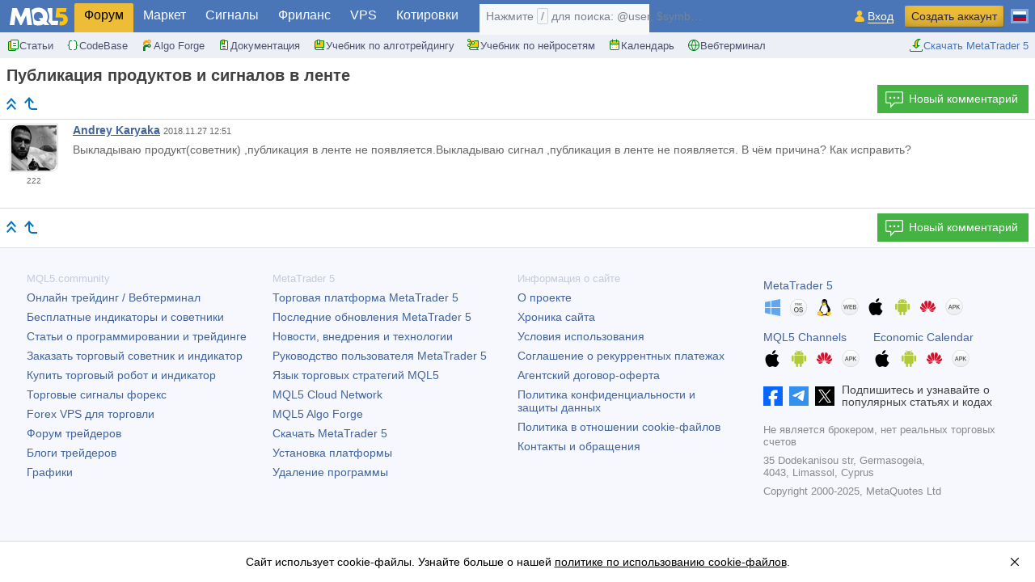

--- FILE ---
content_type: text/html; charset=utf-8
request_url: https://www.mql5.com/ru/forum/292360
body_size: 15736
content:

<!DOCTYPE html>
<html lang="ru">
<head>
  <meta name="viewport" content="width=device-width, initial-scale=1.0, minimum-scale=1.0">
  <meta http-equiv="X-UA-Compatible" content="IE=edge">
  <meta http-equiv="Content-Type" content="text/html; charset=utf-8">
  <meta http-equiv="x-dns-prefetch-control" content="on">

  <meta name="description" content="Выкладываю продукт(советник) ,публикация в ленте не появляется.Выкладываю сигнал ,публикация в ленте не появляется. В чём причина? Как исправить">
  <meta property="og:url" content="https://www.mql5.com/ru/forum/292360">
  <meta property="og:title" content="Публикация продуктов и сигналов в ленте">
  <meta property="og:description" content="Выкладываю продукт(советник) ,публикация в ленте не появляется.Выкладываю сигнал ,публикация в ленте не появляется. В чём причина? Как исправить...">
      <meta property="og:image" content="https://www.mql5.com/ru/forum/images/og/fb/292360">
      <meta property="og:image:secure_url" content="https://www.mql5.com/ru/forum/images/og/fb/292360">
            <meta property="og:image:type" content="image/jpeg">
  <meta property="og:image:width" content="1200">
  <meta property="og:image:height" content="630">
  <meta property="og:type" content="website">
  <meta name="twitter:card" content="summary_large_image">
  <meta name="twitter:site" content="@mql5com">
  <meta name="twitter:image" content="https://www.mql5.com/ru/forum/images/og/fb/292360">
  <meta name="theme-color" content="#4a76b8">
  <meta name="format-detection" content="telephone=no">
  <meta name="msapplication-config" content="none">
  <meta name="referrer" content="no-referrer-when-downgrade">
  <meta property="qc:admins" content="36367170677651456375">
  <meta property="wb:webmaster" content="073d7690269bcd81">
  <link rel="shortcut icon" href="https://c.mql5.com/i/favicon4.ico">
  <link rel="dns-prefetch" href="https://c.mql5.com">
  <link href="https://c.mql5.com/styles/core.fad34c848ba7d98f6c8f9fdc9c13736a.css" type="text/css" rel="stylesheet" media="all">
  <link href="https://c.mql5.com/styles/all.f5bbcd38b25f2cfbf68249d7ffdbfaba.css" type="text/css" rel="stylesheet" media="all">
  <link href="https://c.mql5.com/styles/forum.80db3c57e1f86c1c351c788ca16de70f.css" type="text/css" rel="stylesheet" media="all">
  <link href="/ru/forum/rss" rel="alternate" type="application/rss+xml" title="Форум по трейдингу, автоматическим торговым системам и тестированию торговых стратегий для MetaTrader 5">
  <link href="/ru/forum/general/rss" rel="alternate" type="application/rss+xml" title="Общее обсуждение - Форум по трейдингу, автоматическим торговым системам и тестированию торговых стратегий для MetaTrader 5">
  <link rel="canonical" href="https://www.mql5.com/ru/forum/292360">
  <title>Публикация продуктов и сигналов в ленте - Общее обсуждение - Форум алго-трейдеров MQL5</title>



<script type="text/javascript">
  !function(){window.mqGlobal={};var t=!1,n=!1,e=[],o=[],i=[];function d(t){var n;for(n=0;n<t.length;n+=1)t[n]()}function c(){t||(t=!0,d(e),d(o),o=[],e=[])}function a(){c(),n||(n=!0,d(i),i=[])}if(mqGlobal.AddOnReady=function(n,i){t?n(document):i?e.push(n):o.push(n)},mqGlobal.AddOnLoad=function(t){n?t(document):i.push(t)},mqGlobal.AddOnActiveWindowChange=function(t){this._onvisibility||(this._onvisibility=[]),this._onvisibility[this._onvisibility.length]=t},document.addEventListener)document.addEventListener("DOMContentLoaded",c,!1),window.addEventListener("load",a,!1);else if(document.attachEvent&&(document.attachEvent("onreadystatechange",(function(){switch(document.readyState){case"interactive":c();break;case"complete":a()}})),window.attachEvent("onload",a),document.documentElement.doScroll&&window==window.top)){!function n(){if(!t&&document.body)try{document.documentElement.doScroll("left"),c()}catch(t){setTimeout(n,0)}}()}}();
  mqGlobal.CookieDomain = ".mql5.com";
  mqGlobal.Language = 'ru';
  mqGlobal.IsMobile = false;
  mqGlobal.ClearRteStorage = function (e) { if (window.GStorage || (window.GStorage = globalStorage()), window.GStorage.supported) try { var o = e; window.GStorage.getItem("rte_autosave_uid", function (e, t) { t == o && (window.GStorage.removeItem("rte_autosave_text"), window.GStorage.removeItem("rte_autosave_date"), window.GStorage.removeItem("rte_autosave_uid")) }) } catch (e) { } };
</script>
  

    <script src="https://c.mql5.com/js/all.794f844db8fe2cee0ccf9b292ed898e1.js" type="text/javascript" defer="defer"></script>
  <script src="https://c.mql5.com/js/vendor.b809b348045a1ca28cda0f89d01711db.js" type="text/javascript" defer="defer"></script>


</head>

<body id="cover" class="cover">


  <nav class="head">
    <a href="https://www.mql5.com/ru" class="head__logo" title="MQL5 - Язык торговых стратегий для клиентского терминала MetaTrader 5"></a>
      <div class="head__content">
        <div class="main-menu" id="mainmenu">
          
                    <ul class="main-menu__top-level" id="menuTopLevel">
                    <li class="main-menu__selected"><a href="/ru/forum" data-fz-event="MQL5+Menu+Forum">Форум</a></li>
                    <li><a href="/ru/market" data-fz-event="MQL5+Menu+Market">Маркет</a></li>
                    <li><a href="/ru/signals" data-fz-event="MQL5+Menu+Signals">Сигналы</a></li>
                    <li><a href="/ru/job" data-fz-event="MQL5+Menu+Job">Фриланс</a></li>
                    <li><a href="/ru/vps" data-fz-event="MQL5+Menu+VPS">VPS</a></li>
                    <li><a href="/ru/quotes/overview" data-fz-event="MQL5+Menu+Overview">Котировки</a></li>
                  </ul><ul class="main-menu__second-level" id="menuSecondLevel">
                    <li><a href="/ru/articles" data-fz-event="MQL5+Menu+Articles"><img src="https://c.mql5.com/i/menu/icon-articles4.svg" alt="" width="16" height="16"/>Статьи</a></li>
                    <li><a href="/ru/code" data-fz-event="MQL5+Menu+CodeBase"><img src="https://c.mql5.com/i/menu/icon-code4.svg" alt="" width="16" height="16"/>CodeBase</a></li>
                    <li><a href="https://forge.mql5.io/?lang=ru-RU" target="_blank" rel="noopener" data-fz-event="MQL5+Menu+AlgoForge"><img src="https://c.mql5.com/i/menu/icon-algoforge4.svg" alt="" width="16" height="16"/>Algo Forge</a></li>
                    <li><a href="/ru/docs" data-fz-event="MQL5+Menu+Docs"><img src="https://c.mql5.com/i/menu/icon-docs4.svg" alt="" width="16" height="16"/>Документация</a></li>
                    <li><a href="/ru/book" data-fz-event="MQL5+Menu+Book"><img src="https://c.mql5.com/i/menu/icon-book4.svg" alt="" width="16" height="16"/>Учебник по алготрейдингу</a></li>
                    <li><a href="/ru/neurobook" data-fz-event="MQL5+Menu+Neurobook"><img src="https://c.mql5.com/i/menu/icon-neurobook4.svg" alt="" width="16" height="16"/>Учебник по нейросетям</a></li>
                    <li><a href="/ru/economic-calendar" data-fz-event="MQL5+Menu+Economic+Calendar"><img src="https://c.mql5.com/i/menu/icon-economic-calendar4.svg" alt="" width="16" height="16"/>Календарь</a></li>
                    <li><a href="https://web.metatrader.app/terminal?mode=demo&lang=ru" target="_blank" rel="nofollow noopener" data-fz-event="MQL5+Menu+Trading"><img src="https://c.mql5.com/i/menu/icon-trading4.svg" alt="" width="16" height="16"/>Вебтерминал</a></li>
                    <li class="main-menu__mobile"><a href="/ru/about">О проекте</a></li>
                    <li class="main-menu__second-tools"><a rel="noopener" href="https://download.mql5.com/cdn/web/metaquotes.ltd/mt5/MetaTrader5.pkg.zip?utm_source=www.mql5.com&utm_campaign=download" title="Загрузите последнюю версию торговой платформы бесплатно" class="button-mt" data-vars-fz="MetaTrader+5+Desktop+Download+Submenu"><img width="18" height="18" src="https://c.mql5.com/i/sidebar/download.svg" alt="" loading="lazy">Скачать MetaTrader 5</a></li>
                    </ul>
        </div>
          <div class="main-menu__active">
            <a id="mainMenuSelected" href="#">
              <span class="main-menu__primary">Форум</span><span class="main-menu__secondary">Разделы</span>
            </a>
          </div>
<form action="https://www.mql5.com/ru/search" onsubmit="return false;" autocomplete="off" id="headerSearchForm" class="header-search" method="post">
<button type="button" id="headerSearchButton" title="Поиск" class="header-search__button"></button><div class="header-search__input"><input name="keyword" type="text" enterkeyhint="search" title="Введите текст для поиска" placeholder="Поиск" id="headerSearchKeyword"/><label for="headerSearchKeyword" class="header-search__placeholder">Нажмите <span>/</span> для поиска: @user, $symbol, ...</label><button id="headerSearchSubmit" class="header-search__submit"></button></div><button type="button" id="headerSearchClean" title="Закрыть" class="header-search__clean"></button></form>        <input class="blurHandler" id="mainMenuBlurHandler" type="checkbox">
      </div>
      <div class="head__toolbar" id="headerToolbar">
          <div class="container loginRegister">
            <nav>
              <ul id="loginRegisterButtons"><li><a class="login" title="Авторизуйтесь. Поддерживается OpenID-авторизация" href="https://www.mql5.com/ru/auth_login" rel="nofollow" data-fz-event="MQL5+Menu+Siginin">Вход</a></li><li><a class="registration ru" title="Зарегистрируйтесь" href="https://www.mql5.com/ru/auth_register" rel="nofollow" data-fz-event="MQL5+Menu+Register" onclick="window.fpush('MQL5+Button+Click');">Создать аккаунт</a></li></ul>
            </nav>
          </div>
        <div class="toggle-button" id="sidebarToggleButton">
          <i></i>
        </div>

        <div class="group-menu" id="groupMenu">


          <div class="container lang-menu-container">
            <div id="langMenuContainer" class="lang-menu">
              <input class="blurHandler" id="langmenuBlurHandler" type="checkbox">
              <nav>
                <ul class="lang-menu__list" id="langmenu">
                  <li class="lang-menu__list-item"><a href="/en/forum" aria-label="English (English)"><i class="icons-languages icons-languages_en"></i><span>English</span></a></li>
<li class="lang-menu__list-item lang-menu__list-item_selected"><a href="/ru/forum" aria-label="Русский (Russian)"><i class="icons-languages icons-languages_ru"></i><span>Русский</span></a></li>
<li class="lang-menu__list-item"><a href="/zh/forum" aria-label="中文 (Chinese)"><i class="icons-languages icons-languages_zh"></i><span>中文</span></a></li>
<li class="lang-menu__list-item"><a href="/es/forum" aria-label="Español (Spanish)"><i class="icons-languages icons-languages_es"></i><span>Español</span></a></li>
<li class="lang-menu__list-item"><a href="/pt/forum" aria-label="Português (Portuguese)"><i class="icons-languages icons-languages_pt"></i><span>Português</span></a></li>
<li class="lang-menu__list-item"><a href="/ja/forum" aria-label="日本語 (Japanese)"><i class="icons-languages icons-languages_ja"></i><span>日本語</span></a></li>
<li class="lang-menu__list-item"><a href="/de/forum" aria-label="Deutsch (German)"><i class="icons-languages icons-languages_de"></i><span>Deutsch</span></a></li>
<li class="lang-menu__list-item"><a href="/ko/forum" aria-label="한국어 (Korean)"><i class="icons-languages icons-languages_ko"></i><span>한국어</span></a></li>
<li class="lang-menu__list-item"><a href="/fr/forum" aria-label="Français (French)"><i class="icons-languages icons-languages_fr"></i><span>Français</span></a></li>
<li class="lang-menu__list-item"><a href="/it/forum" aria-label="Italiano (Italian)"><i class="icons-languages icons-languages_it"></i><span>Italiano</span></a></li>
<li class="lang-menu__list-item"><a href="/tr/forum" aria-label="Türkçe (Turkish)"><i class="icons-languages icons-languages_tr"></i><span>Türkçe</span></a></li>

                </ul>
              </nav>
            </div>
          </div>
        </div>
      </div>
  </nav>


  <article class="articles-content splashed">
    


<div class="top-band__topic">
  <h1 class="path title-min" id="forumTitle">Публикация продуктов и сигналов в ленте</h1>
  <div style="clear: both;"></div>

  <div class="forum-topic__block-controls">
    <nav class="left-part">
      <div class="shortlinks">
        <a href="/ru/forum" class="forum-root" title="На главную страницу"></a><a href="/ru/forum/general" class="forum-category" title="Категория: Общее обсуждение"></a>
      </div>

      <div class="paginatorEx">
      </div>

    </nav>

      <div class="ui topic__buttons-area">
          <a class="button button_green button_with-icon" href="javascript:void(false);" onclick="if(window.registerLoginPopup){ window.registerLoginPopup.show(); }">
            <i class="icons-buttons icons-buttons_new-comment"></i>Новый комментарий
          </a>
      </div>
  </div>
</div>

<div class="topic" id="forumTopicComments">

      <div class="comment-box comments forum-topic__comments">
          <aside class="comment-side user">
<div class="frame"><div class="bg"><img src="https://c.mql5.com/avatar/2023/11/65687094-1391.png" srcset="https://c.mql5.com/avatar/2023/11/65687094-1391_big.png 2x" alt="Andrey Karyaka" title="Andrey Karyaka" data-user-login="andpyha" loading="lazy" width="60" height="60"></div></div><span title="Рейтинг">222</span>
          </aside>
        <div class="text">
          <header>
            <span id="author_info_topic292360"
                  style="font-weight: bold;">
              <span>
                <a class="author" itemprop="url"  href="/ru/users/andpyha">Andrey Karyaka</a>
              </span>
            </span>

            <span
              class="comment__date"
              id="date_292360"
              data-date-create="2018.11.27 12:51"
              data-date-modify=""
              title="Создано">
              <time datetime="2018-11-27T12:51Z" itemprop="datePublished" content="2018-11-27T12:51Z">2018.11.27 12:51</time>
            </span>



              &nbsp;
          </header>

            <div
              class="content"
              id="contenttopic292360">
              Выкладываю продукт(советник) ,публикация в ленте не появляется.Выкладываю сигнал ,публикация в ленте не появляется. В чём причина? Как исправить?&nbsp;
            </div>

          <div class="options">
            

          </div>
        </div>

      </div>

  <div class="forum-topic__comments">
    


  
<div class="comments" id="comments">
</div>

  </div>

  <div class="forum-topic__bottom">
    <div class="left-part">
      <div class="shortlinks">
        <a href="/ru/forum" class="forum-root" title="На главную страницу"></a><a href="/ru/forum/general" class="forum-category" title="Категория: Общее обсуждение"></a>
      </div>
    </div>
    <div class="right-part ui">
          <a class="button button_green button_with-icon" href="javascript:void(false);" onclick="if(window.registerLoginPopup){ window.registerLoginPopup.show(); }">
            <i class="icons-buttons icons-buttons_new-comment"></i>Новый комментарий
          </a>
    </div>
    <div class="clear-fix"></div>
  </div>
</div>





  



    


<div class="hidden" id="popupRegisterLogin">
  <div class="register-login-popup">
    <div class="register-login-popup__header">
      <img src="https://c.mql5.com/i/registerlandings/logo-2.png" srcset="https://c.mql5.com/i/registerlandings/logo-2_2x.png 2x" alt="MQL5 - Язык торговых стратегий для клиентского терминала MetaTrader 5" loading="lazy" width="74" height="24" />
    </div>
    <div class="register-login-popup__content">
      <div class="register-login-popup__desc">
        <div class="register-login-popup__title">Вы упускаете торговые возможности:</div>
        <ul>
<li>Бесплатные приложения для трейдинга</li>
<li>8 000+ сигналов для копирования</li>
<li>Экономические новости для анализа финансовых рынков</li>
</ul>
      </div>
      <div class="register-login-popup__forms ui">
        <div class="register-login-popup__tabs" id="registerLoginPopupTabs">
          <span data-id="register" id="registerLoginPopupTab_register" class="register-login-popup__tab register-login-popup__tab_active">Регистрация</span>
          <span data-id="login" id="registerLoginPopupTab_login" class="register-login-popup__tab">Вход</span>
        </div>
        <div id="registerLoginPopupTabContent_register">
          <div class="ui auth-form__content">
    
  <script type='text/javascript'>/*<![CDATA[*/ if (!window.V) var V = []; /*]]>*/</script>
<script type='text/javascript'>/*<![CDATA[*/ if(! window.V) var V=[]; /*]]>*/</script>
<form method="POST" action="/ru/auth_register_short" id="PopupRegisterquickRegisterForm" onsubmit="PopupRegisterquickRegistration.OnSubmit(this,&#39;ru&#39;);if(Validate(this)) Ajax.form(this,{onready:PopupRegisterquickRegistration.OnSuccessPopup,onerror:PopupRegisterquickRegistration.OnError,onbeginrequest:PopupRegisterquickRegistration.DisableInputs,onendrequest:PopupRegisterquickRegistration.EnableInputs});return(false);" enctype = "multipart/form-data"><input type="hidden" name="__signature" value="0bb6d8352721586ff8dce90fe8f46269"/>
    <div class="auth-form__inputs">
      <input type="hidden" value="0" name="IsValidate" id="PopupRegisterIsValidate" />

      <!--[if lt IE 10]><div class="note">Придумайте логин:</div><![endif]-->
      <div class="auth-form__box-input">
        <input type="text" id="PopupRegisterusername" name="username" class="input" maxlength="32" onchange="if(window.PopupRegisterquickRegistration){PopupRegisterquickRegistration.CheckUserName();}" onkeyup="if(window.PopupRegisterquickRegistration){PopupRegisterquickRegistration.ValidateUserName(this, 'Укажите корректный логин');}" placeholder="Придумайте логин" title="Может содержать латинские буквы, цифры, точки, тире, символы подчеркивания. Не может начинаться и заканчиваться точкой. Длина: 3-32 символов." onfocus="if(window.PopupRegisterquickRegistration){PopupRegisterquickRegistration.OnFocus(this,'');}" onblur="if(window.PopupRegisterquickRegistration){PopupRegisterquickRegistration.OnBlur(this);}">
        <script type='text/javascript' id='validate_PopupRegisterusername'>/*<![CDATA[*/ mqGlobal.AddOnReady(function() {V.push(['PopupRegisterusername',10,'Используйте латинские буквы, допускаются цифры, символы подчеркивания и точки.',validate_username]);}); /*]]>*/</script>

        <label class="label" for="PopupRegisterusername">латиницей и без пробелов</label>
      </div>
      <!--[if lt IE 10]><div class="note">Ваш email:</div><![endif]-->
      <div class="auth-form__box-input">
        <input class="input" type="email" id="PopupRegisteremail" name="email" placeholder="Ваш email" title="Введите email (не более 256 символов). Например: ivan@example.com" onchange="if(window.PopupRegisterquickRegistration){PopupRegisterquickRegistration.OnChange(this);}" onfocus="if(window.PopupRegisterquickRegistration){PopupRegisterquickRegistration.OnFocus(this,'');}" onblur="if(window.PopupRegisterquickRegistration){PopupRegisterquickRegistration.OnBlur(this);}">
        <script type='text/javascript' id='validate_PopupRegisteremail'>/*<![CDATA[*/ mqGlobal.AddOnReady(function() {V.push(['PopupRegisteremail',10,'Укажите корректный email',validate_email]);}); /*]]>*/</script>

        <label class="label" for="PopupRegisteremail">пароль придет на email</label>
      </div>
      <input name="PrefixId" type="hidden" value="Popup&#x2B;Register" />
    </div>
    <span id="PopupRegisterquickRegisterSubmit">
      <input type="submit" value="Зарегистрироваться" id="PopupRegisterquickRegisterButton"  title="Зарегистрируйтесь и получите пароль на ваш email" class="button button_yellow"  />
    </span>
    <span id="PopupRegisterquickRegisterErrorMessage" class="quick-register-error-message field-validation-error" style="text-align: center; margin-top: 16px; display: none;">
      Произошла ошибка
    </span>
</form>
    
</div>
<div class="auth-social">
  <ul class="auth-social-list" id="socialList">
    <li><a onclick="window.fpush({name: 'MQL5+Popup+Register+Google', unit: 'section', value: 'Forum'}); " href="https://www.mql5.com/ru/auth_oauth2?provider=Google&amp;amp;return=popup&amp;amp;reg=1" class="auth-soc-button qa-google-button auth-soc-button_google" rel="nofollow">Войти через Google</a></li>
  </ul>
</div>
<div class="auth-block-agree">
  <p>
    Вы принимаете <a target="_blank" href="/ru/about/privacy">политику сайта</a> и <a target="_blank" href="/ru/about/terms">условия использования</a>
  </p>
</div>


        </div>
        <div id="registerLoginPopupTabContent_login" class="hidden">
            <div class="auth-form__text">
    Если у вас нет учетной записи, <a href="https://www.mql5.com/ru/auth_register" rel="nofollow" style="vertical-align: top">зарегистрируйтесь</a>
  </div>
<div class="ui auth-form__content auth-form__content_login" id="loginFormWrapper">
    
  <div id="needCookies" class="need-cookies hidden">
    <div class="danger-box">
      <p>Для авторизации и пользования сайтом MQL5.com необходимо разрешить использование файлов Сookie.</p>
<p>Пожалуйста, включите в вашем браузере данную настройку, иначе вы не сможете авторизоваться.</p>
    </div>
  </div>
<script type='text/javascript'>/*<![CDATA[*/ if(! window.V) var V=[]; /*]]>*/</script>
<form method="POST" action="/ru/auth_login" id="loginForm" onsubmit="if(window.quickLogin){return window.quickLogin.onSubmit(this);}var result = Validate(this); if(result) { preventDoubleSubmit(this); } return result;"><input id="RedirectAfterLoginUrl" name="RedirectAfterLoginUrl" type="hidden" value="" /><input id="RegistrationUrl" name="RegistrationUrl" type="hidden" value="" /><input data-val="true" data-val-required="The ShowOpenId field is required." id="ShowOpenId" name="ShowOpenId" type="hidden" value="True" /><input id="TrackingSection" name="TrackingSection" type="hidden" value="Forum" />    <input name="ViewType" type="hidden" value="5" />
      <input name="PrefixId" type="hidden" value="Popup&#x2B;Login" />
    <!--[if lt IE 10]><div class="note">Ваш логин:</div><![endif]-->
    <div class="auth-form__box-input">
      <input class="input qa-login" id="Login" name="Login" onchange="if(window.quickLogin){window.quickLogin.onChange(this);}" placeholder="Логин" title="Ваш логин" type="text" value="" />
      <script type='text/javascript' id='validate_Login'>/*<![CDATA[*/ mqGlobal.AddOnReady(function() {V.push(['Login',1,'Введите логин, указанный при регистрации']);});mqGlobal.AddOnReady(function() {V.push(['Login',10,'Email нельзя использовать, введите свой логин, пожалуйста',validateLogin]);}); /*]]>*/</script>
    </div>
    <!--[if lt IE 10]><div class="note">Пароль:</div><![endif]-->
    <div class="auth-form__box-input">
      <div class="input-with-show">
        <input autocomplete="off" class="input qa-password" id="Password" name="Password" onchange="if(window.quickLogin){window.quickLogin.onChange(this);}" placeholder="Пароль" title="Введите пароль" type="password" />
        <span class="input-with-show__icon" title="Показать пароль" onclick="if(window.quickLogin){window.quickLogin.showPass(this, 'Показать пароль', 'Скрыть пароль');}"></span>
      </div>
      <script type='text/javascript' id='validate_Password'>/*<![CDATA[*/ mqGlobal.AddOnReady(function() {V.push(['Password',1,'Введите пароль']);}); /*]]>*/</script>
    </div>
    <script type="text/javascript">
    function validateLogin(input) {
      console.log('validate login ' + input.value);
      return !/^\w+([-+.'']{1,2}\w+)* @\w+([-.]\w+)*\.\w+([-.]\w+)*$/i.test(input.value);
    }
    </script>
    <div class="forgot" id="loginForgotBlock"><a id="loginForgotLink" href="https://www.mql5.com/ru/auth_forgotten?return=popup">Забыли логин/пароль?</a></div>
    <input type="submit" class="button button_yellow qa-submit" id="loginSubmit" value="Вход" title="Войти">
</form></div>

  <div class="auth-social" id="authSocialBlock">
    <ul class="auth-social-list" id="socialList">
      <li><a onclick="window.fpush({name: 'MQL5+Popup+Login+Google', unit: 'section', value: 'Forum'}); " href="https://www.mql5.com/ru/auth_oauth2?provider=Google&amp;amp;return=popup" class="auth-soc-button qa-google-button auth-soc-button_google" rel="nofollow">Войти через Google</a></li>
    </ul>
  </div>

        </div>
      </div>
    </div>
  </div>
</div>
<script id="popupSection" type="application/json">{"section": "Forum"}</script>
<script id="popupTranslate" data-type="translate" type="application/json">
{
  "popup":
  {
  "EmailTitle" : "Пароль отправлен на {0}",
  "EmailDescription" : "Войдите, используя полученный пароль и логин, указанный при регистрации",
  "SubmitButtonText" : "Активировать аккаунт",
  "RegistrationTip" : "Если вы не получили письмо с паролем, проверьте папку спам или &lt;a href={0}&gt;повторите регистрацию&lt;/a&gt;"
  }
}
</script>

    





  </article>



<div aria-hidden="true" class="footer  desktop" id="footer">
  <ul class="links  links_desktop">
      <li id="navFooterCommunity">
        <b>MQL5.community</b>
        <nav>
          <ul>
            <li><a href="https://web.metatrader.app/terminal?mode=demo&amp;lang=ru" target="_blank" rel="nofollow noopener" data-fz-event="MQL5+Footer+Trading">Онлайн трейдинг / Вебтерминал</a></li>
            <li><a href="/ru/code" data-fz-event="MQL5+Footer+CodeBase">Бесплатные индикаторы и советники</a></li>
            <li><a href="/ru/articles" data-fz-event="MQL5+Footer+Articles">Статьи о программировании и трейдинге</a></li>
            <li><a href="/ru/job" data-fz-event="MQL5+Footer+Job">Заказать торговый советник и индикатор</a></li>
            <li><a href="/ru/market" data-fz-event="MQL5+Footer+Market">Купить торговый робот и индикатор</a></li>
            <li><a href="/ru/signals" data-fz-event="MQL5+Footer+Signals">Торговые сигналы форекс</a></li>
            <li><a href="/ru/vps" data-fz-event="MQL5+Footer+VPS">Forex VPS для торговли</a></li>
            <li><a href="/ru/forum" data-fz-event="MQL5+Footer+Forum">Форум трейдеров</a></li>
            <li><a href="/ru/blogs" data-fz-event="MQL5+Footer+Blogs">Блоги трейдеров</a></li>
            <li><a rel="nofollow" href="/ru/charts" data-fz-event="MQL5+Footer+Charts">Графики</a></li>
          </ul>
        </nav>
      </li>
      <li id="navFooterMt5">
        <b>MetaTrader 5</b>
        <nav>
          <ul>
            <li><a rel="nofollow noopener" href="https://www.metatrader5.com" data-fz-event="MQL5+Footer+MetaTrader+5">Торговая платформа <span class="nobr">MetaTrader 5</span></a></li>
            <li><a rel="nofollow noopener" href="https://www.metatrader5.com/ru/releasenotes" data-fz-event="MQL5+Footer+MetaTrader+5">Последние обновления <span class="nobr">MetaTrader 5</span></a></li>
            <li><a rel="nofollow noopener" href="https://www.metatrader5.com/ru/news" data-fz-event="MQL5+Footer+MetaTrader+5">Новости, внедрения и технологии</a></li>
            <li><a rel="nofollow noopener" href="https://www.metatrader5.com/ru/terminal/help" data-fz-event="MQL5+Footer+MetaTrader+5">Руководство пользователя <span class="nobr">MetaTrader 5</span></a></li>
            <li><a href="/ru/docs" data-fz-event="MQL5+Footer+Docs">Язык торговых стратегий MQL5</a></li>
            <li><a rel="nofollow noopener" href="https://cloud.mql5.com" data-fz-event="MQL5+Footer+Cloud">MQL5 Cloud Network</a></li>
            <li><a rel="noopener" href="https://forge.mql5.io/?lang=ru-RU" data-fz-event="MQL5+Footer+Forge" target="_blank">MQL5 Algo Forge</a></li>
              <li><a rel="nofollow noopener" href="https://download.mql5.com/cdn/web/metaquotes.ltd/mt5/mt5setup.exe?utm_source=www.mql5.com&amp;utm_campaign=download" data-fz-event="MetaTrader+5+Desktop+Download+Footer">Скачать <span class="nobr">MetaTrader 5</span></a></li>
              <li><a rel="nofollow noopener" href="https://www.metatrader5.com/ru/terminal/help/start_advanced/installation" data-fz-event="MQL5+Footer+MetaTrader+5">Установка платформы</a></li>
              <li><a rel="nofollow noopener" href="https://www.metatrader5.com/ru/terminal/help/start_advanced/deinstallation" data-fz-event="MQL5+Footer+MetaTrader+5">Удаление программы</a></li>
          </ul>
        </nav>

      </li>
    <li id="navFooterWebsite">
        <b >Информация о сайте</b>
        <nav>
          <ul>
            <li><a rel="nofollow" href="/ru/about" data-fz-event="MQL5+Footer+About">О проекте</a></li>
              <li><a href="/ru/wall" data-fz-event="MQL5+Footer+Wall">Хроника сайта</a></li>
            <li><a rel="nofollow" href="/ru/about/terms" data-fz-event="MQL5+Footer+About">Условия использования</a></li>
            <li><a rel="nofollow" href="/ru/about/autopayments" data-fz-event="MQL5+Footer+About">Соглашение о рекуррентных платежах</a></li>
            <li><a rel="nofollow" href="/ru/about/agencyagreement" data-fz-event="MQL5+Footer+About">Агентский договор-оферта</a></li>
            <li><a rel="nofollow" href="/ru/about/privacy" data-fz-event="MQL5+Footer+About">Политика конфиденциальности и защиты данных</a></li>
            <li><a rel="nofollow" href="/ru/about/cookies" data-fz-event="MQL5+Footer+About">Политика в отношении cookie-файлов</a></li>
            <li>
                <a rel="nofollow" href="/ru/contact" data-fz-event="MQL5+Footer+Contacts">Контакты и обращения</a>
            </li>
          </ul>
        </nav>
    </li>

      <li>
        <div class="footer__products">
            <div class="footer__product">
              <a target="_blank" rel="nofollow noopener" href="https://www.metatrader5.com" class="footer__product-name">MetaTrader 5</a>
              <div class="footer__product-links">
              <a rel="nofollow noopener" href="https://download.mql5.com/cdn/web/metaquotes.ltd/mt5/mt5setup.exe?utm_source=www.mql5.com&amp;utm_campaign=download" class="icon windows" data-fz-event="MetaTrader+5+Desktop+Download+Footer"><div class="footer__product-link-hint footer__product-link-hint-short">Скачать MetaTrader 5 для Windows</div></a>
              <a rel="nofollow noopener" href="https://download.mql5.com/cdn/web/metaquotes.ltd/mt5/MetaTrader5.pkg.zip?utm_source=www.mql5.com&amp;utm_campaign=download" class="icon macos" data-fz-event="MetaTrader+5+Desktop+Download+Footer"><div class="footer__product-link-hint footer__product-link-hint-short">Скачать MetaTrader 5 для MacOS</div></a>
              <a rel="nofollow noopener" href="https://www.mql5.com/ru/articles/625?utm_source=www.mql5.com&amp;utm_campaign=download" class="icon linux" data-fz-event="MetaTrader+5+Desktop+Download+Footer"><div class="footer__product-link-hint footer__product-link-hint-short">Скачать MetaTrader 5 для Linux</div></a>
              <a rel="nofollow noopener" href="https://web.metatrader.app/terminal?mode=demo&amp;lang=ru" class="icon web"><div  class="footer__product-link-hint footer__product-link-hint-short">Открыть MetaTrader 5 WebTerminal</div></a>
              <a rel="nofollow noopener" href="https://download.mql5.com/cdn/mobile/mt5/ios?utm_source=www.mql5.com&amp;utm_campaign=install.metaquotes&amp;hl=ru" class="icon ios" data-fz-event="MetaTrader+5+iOS+Download+Footer"><div class="footer__product-link-hint" style="background-image: url(https://c.mql5.com/qr/RG--R7PELP9.png)">Отсканируйте для установки из App Store</div></a>
              <a rel="nofollow noopener" href="https://download.mql5.com/cdn/mobile/mt5/android?utm_source=www.mql5.com&amp;utm_campaign=install.metaquotes&amp;hl=ru" class="icon android" data-fz-event="MetaTrader+5+Android+Download+Footer"><div class="footer__product-link-hint" style="background-image: url(https://c.mql5.com/qr/TmVy&#x2B;DbjZ79.png)">Отсканируйте для установки из Google Play</div></a>
              <a rel="nofollow noopener" href="https://download.mql5.com/cdn/mobile/mt5/android/app-gallery?utm_source=www.mql5.com&amp;utm_campaign=install.metaquotes" class="icon huawei" data-fz-event="MetaTrader+5+Android+Download+Footer"><div class="footer__product-link-hint" style="background-image: url(https://c.mql5.com/qr/ZgFlSvLLbPn.png)">Отсканируйте для установки из Huawei AppGallery</div></a>
              <a rel="nofollow noopener" href="https://download.mql5.com/cdn/web/metaquotes.software.corp/mt5/metatrader5.apk?utm_source=www.mql5.com&amp;utm_campaign=install.metaquotes" class="icon ark" data-fz-event="MetaTrader+5+Android+Download+Footer"><div class="footer__product-link-hint" style="background-image: url(https://c.mql5.com/qr/Lwmc2V3KIPA.png)">Отсканируйте для получения файла APK для Android</div></a>
              </div>
            </div>
            <div>
              <div class="footer__product">
                <a target="_blank" rel="nofollow noopener" href="https://www.metatrader5.com/en/news/2270" class="footer__product-name">MQL5 Channels</a>
                <div class="footer__product-links">
                <a rel="nofollow noopener" href="https://download.mql5.com/cdn/mobile/mql5.channels/ios?utm_source=www.mql5.com&amp;utm_campaign=download&amp;hl=ru" class="icon ios" data-fz-event="MQL5+Channels+iOS+Download+Footer"><div class="footer__product-link-hint" style="background-image: url(https://c.mql5.com/qr/NzFe6GU-YUJ.png)">Отсканируйте для установки из App Store</div></a>
                <a rel="nofollow noopener" href="https://download.mql5.com/cdn/mobile/mql5.channels/android?utm_source=www.mql5.com&amp;utm_campaign=download&amp;hl=ru" class="icon android" data-fz-event="MQL5+Channels+Android+Download+Footer"><div class="footer__product-link-hint" style="background-image: url(https://c.mql5.com/qr/8Dc5XORJjjS.png)">Отсканируйте для установки из Google Play</div></a>
                <a rel="nofollow noopener" href="https://download.mql5.com/cdn/mobile/mql5.channels/android/app-gallery?utm_source=www.mql5.com&amp;utm_campaign=download" class="icon huawei" data-fz-event="MQL5+Channels+Android+Download+Footer"><div class="footer__product-link-hint" style="background-image: url(https://c.mql5.com/qr/S7GLL6gia6p.png)">Отсканируйте для установки из Huawei AppGallery</div></a>
                <a rel="nofollow noopener" href="https://download.mql5.com/cdn/web/metaquotes.software.corp/mql5channels/mql5channels.apk?utm_source=www.mql5.com&amp;utm_campaign=download" class="icon ark" data-fz-event="MQL5+Channels+Android+Download+Footer"><div class="footer__product-link-hint" style="background-image: url(https://c.mql5.com/qr/GavZeMoJbi7.png)">Отсканируйте для получения файла APK для Android</div></a>
                </div>
              </div>
              <div class="footer__product">
                <a target="_blank" rel="nofollow noopener" href="https://www.tradays.com/ru/download?utm_source=www.mql5.com&amp;utm_campaign=download" data-fz-event="MQL5+Footer+Download+Tradays" class="footer__product-name">Economic Calendar</a>
                <div class="footer__product-links">
                <a rel="nofollow noopener" href="https://download.mql5.com/cdn/mobile/tradays/ios?utm_source=www.mql5.com&amp;utm_campaign=download&amp;hl=ru" class="icon ios" data-fz-event="Tradays+iOS+Download+Footer"><div class="footer__product-link-hint" style="background-image: url(https://c.mql5.com/qr/evhiIDxTZxp.png)">Отсканируйте для установки из App Store</div></a>
                <a rel="nofollow noopener" href="https://download.mql5.com/cdn/mobile/tradays/android?utm_source=www.mql5.com&amp;utm_campaign=download&amp;hl=ru" class="icon android" data-fz-event="Tradays+Android+Download+Footer"><div class="footer__product-link-hint" style="background-image: url(https://c.mql5.com/qr/YPnGvmBJgnA.png)">Отсканируйте для установки из Google Play</div></a>
                <a rel="nofollow noopener" href="https://download.mql5.com/cdn/mobile/tradays/android/app-gallery?utm_source=www.mql5.com&amp;utm_campaign=download" class="icon huawei" data-fz-event="Tradays+Android+Download+Footer"><div class="footer__product-link-hint" style="background-image: url(https://c.mql5.com/qr/CDbwhhgyysd.png)">Отсканируйте для установки из Huawei AppGallery</div></a>
                <a rel="nofollow noopener" href="https://download.mql5.com/cdn/web/metaquotes.software.corp/tradays/tradays.apk?utm_source=www.mql5.com&amp;utm_campaign=download" class="icon ark" data-fz-event="Tradays+Android+Download+Footer"><div class="footer__product-link-hint" style="background-image: url(https://c.mql5.com/qr/VGWFy3By-09.png)">Отсканируйте для получения файла APK для Android</div></a>
                </div>
              </div>
            </div>
          </div>

          <div class="footer__networks">
            <div class="footer__networks-list">
            <a href="https://www.facebook.com/mql5.community/" target="_blank" rel="nofollow" title="Facebook"><i class="icons-networks icons-networks_fb"></i></a><a href="https://t.me/mql5ru" target="_blank" rel="nofollow" title="Telegram"><i class="icons-networks icons-networks_tg"></i></a><a href="https://x.com/mql5com" target="_blank" rel="nofollow" title="X (Twitter)"><i class="icons-networks icons-networks_tw"></i></a>
            </div>
            <span>Подпишитесь и узнавайте о популярных статьях и кодах</span>
          </div>
  
        <div class="footer__other">
          <div class="footer__not-a-broker">Не является брокером, нет реальных торговых счетов</div>
          <div class="copyright">35 Dodekanisou str, Germasogeia, 4043,&nbsp;Limassol,&nbsp;Cyprus</div>
          <div class="copyright">Copyright 2000-2025, <span class="nobr">MetaQuotes Ltd</span></div>
        </div>
      </li>
  </ul>
</div>



<div class="shadow-layer" id="layer"></div>
    

  <div class="b-fixed-mt" id="bFixedMt" style="display: none;">
    
  </div>


<script type='text/javascript'>
		(function (a, e, f, g, b, c, d) { a[b] || (a.FintezaCoreObject = b, a[b] = a[b] || function () { (a[b].q = a[b].q || []).push(arguments) }, a[b].l = 1 * new Date, c = e.createElement(f), d = e.getElementsByTagName(f)[0], c.async = !0, c.defer = !0, c.src = g, d && d.parentNode && d.parentNode.insertBefore(c, d)) })
      (window, document, "script", "/ff/core.js", "fz");
		window.fz("register", "website", {
      id: "sqjxkxkswybhifrohpyooonwgbvsfzmayq",
			trackLinks: true
		});
        mqGlobal.AddOnReady(function () { Mql5Cookie.init('mql5.com', '5143148068002310740'); });
function editCommentInline(commentId){if(!window.editComment)return false;return editComment(commentId);}function quoteInline(commentId){if(!window.quote_forum)return false;return quote_forum(commentId);}function complaintInline(itemId,moduleId,typeId,parentModuleId){if(!window.showComplaintForm)return false;return showComplaintForm(itemId,moduleId,typeId,parentModuleId,'9040251cdefb2672a11bf8db26c78cda');}mqGlobal.AddOnReady(function(){if(!window.translateManager){window.translateManager=new Translate(undefined,'Ошибка: не удалось выполнить перевод. Пожалуйста, повторите попытку позже.');}TimeTagProcessor();if(!window.shareManager){window.shareManager=new Share();}window.Pocket=new PocketManager();if(document.querySelectorAll){var translateElements=document.querySelectorAll(".translateMenu");if(translateElements){var i=0,count=translateElements.length;for(i;i<count;i++){(function(i){var contentid=dataset(translateElements[i],"contentid"),sourcelang=dataset(translateElements[i],"sourcelang"),targetlang=dataset(translateElements[i],"targetlang"),moduleid=parseInt(dataset(translateElements[i],"moduleid")),typeid=parseInt(dataset(translateElements[i],"typeid")),entityid=parseInt(dataset(translateElements[i],"entityid"));Core.AddHandler(translateElements[i],"mouseover",function(){return translateManager.SetMenu(this,contentid,sourcelang,targetlang,moduleid,typeid,entityid);});})(i);}}}});function quoteTopicInline(itemId){if(!window.quote_forum)return false;return quote_forum(itemId);}function complaintTopicInline(itemId,moduleId,typeId,parentModuleId){if(!window.showComplaintForm)return false;return showComplaintForm(itemId,moduleId,typeId,parentModuleId,'2df2f6cdfd1c7101970b64209c90e0bb');};window.lightBoxPhrases={};lightBoxPhrases.close='Закрыть';lightBoxPhrases.collapse='Свернуть';lightBoxPhrases.showOriginal='Показать оригинал';lightBoxPhrases.errorLoading='Невозможно загрузить вложение';lightBoxPhrases.next='Следующий';lightBoxPhrases.previous='Предыдущий';lightBoxPhrases.save='Открыть';lightBoxPhrases.linkToImg='Ссылка на изображение';mqGlobal.AddOnLoad(function(){if(!window.likes){window.likes=new Likes();}});mqGlobal.AddOnLoad(function(){window.tooltipUserInfo.init();});mqGlobal.AddOnReady(function(){window.PopupRegisterquickRegistration=new QuickRegistration('PopupRegister','Popup+Register','Forum');});function validate_username(input){var reg=/^([a-z0-9]){1}([\-._a-z0-9]){1,30}([\-_a-z0-9]){1}$/i,value=input.value,result=true;if(reg.test(value)){result=true;}else{result=false;window.fpush({name:'MQL5+Popup+Register+Invalid+Login',unit:'section',value:'Forum'});}return result;}function validate_email(input){var reg=/^\w+([-+.'']{1,2}\w+)*@\w+([-.]\w+)*\.\w+([-.]\w+)*$/i,value=input.value,result=true,length_value=value.length;if(reg.test(value)&&length_value>=1&&length_value<=40){result=true;}else{result=false;window.fpush({name:'MQL5+Popup+Register+Invalid+Email',unit:'section',value:'Forum'});}return result;};mqGlobal.AddOnReady(function(){var username=$('PopupRegisterusername'),email=$('PopupRegisteremail');if(username)username.value='';if(email)email.value='';});mqGlobal.AddOnReady(function(){window.quickLogin=new QuickLogin('Popup+Login','Forum');});mqGlobal.AddOnLoad(function(){window.forumPopup();});mqGlobal.AddOnReady(function(){{window.initHeaderSearch('','https://www.mql5.com/ru/search');}});</script><script type="text/javascript">mqGlobal.AddOnReady(function(){window.initSuggestions("headerSearchKeyword","ru","https://search.mql5.com/api/query","https://www.mql5.com/ru/users_search/suggestion");});mqGlobal.AddOnReady(function(){window.floatVerticalPanelNode=FloatVerticalPanel('Сайт использует cookie-файлы. Узнайте больше о нашей <a href="/ru/about/cookies">политике по использованию cookie-файлов</a>.','cookie_accept');});							if (typeof Attach !== "undefined")
			Attach.setAcceptFilter(".zip, .txt, .log, .mqh, .ex5, .mq5, .mq4, .mqproj, .ex4, .mt5, .set, .tpl, .cl, .py, .sqlite, .csv, .ini, .ipynb, .onnx, .gif, .png, .jpg, .jpeg, .mp4, .webm");
	</script>

<script type="application/ld&#x2B;json">
		[
			{
				"@context": "https://schema.org",
				"@type": "Organization",
				"url": "https://www.mql5.com",
				"logo": "https://c.mql5.com/i/community/logo_mql5-2.png",
				"sameAs": [
					"https://www.facebook.com/mql5.community",
					"https://www.x.com/mql5com",
					"https://www.youtube.com/user/MetaQuotesOfficial"
				 ]
			}
		
, 
{"@context":"https://schema.org","@type":"ItemList","itemListElement":[{"@type":"SiteNavigationElement","position":1,"name":"Форум","description":"Обсуждение торговых стратегий и автоматического трейдинга. MQL5.community  крупнейший форум по форексу","url":"https://www.mql5.com/ru/forum","children":[]},{"@type":"SiteNavigationElement","position":2,"name":"Маркет","description":"MetaTrader Market - магазин торговых роботов, индикаторов, книг и журналов по трейдингу.","url":"https://www.mql5.com/ru/market","children":[]},{"@type":"SiteNavigationElement","position":3,"name":"Сигналы","description":"Социальный трейдинг, копирование сделок и мониторинг счетов в MetaTrader - Торговые сигналы на MQL5.com","url":"https://www.mql5.com/ru/signals","children":[]},{"@type":"SiteNavigationElement","position":4,"name":"Фриланс","description":"Заказать торговых роботов, технические индикаторы и программы для автоматического трейдинга. Работа на форексе. Фриланс-сервис на MQL5.com. Нанять на работу специалистов и экспертов по MetaTrader","url":"https://www.mql5.com/ru/job","children":[]},{"@type":"SiteNavigationElement","position":5,"name":"Котировки","description":"","url":"https://www.mql5.com/ru/quotes/overview","children":[]},{"@type":"SiteNavigationElement","position":6,"name":"Вебтерминал","description":"Вебтерминал для торговой плафтормы MetaTrader. Торгуйте на форекс рынке.","url":"https://web.metatrader.app/terminal?mode=demo","children":[]},{"@type":"SiteNavigationElement","position":7,"name":"Календарь","description":"","url":"https://www.mql5.com/ru/economic-calendar","children":[]},{"@type":"SiteNavigationElement","position":8,"name":"VPS","description":"","url":"https://www.mql5.com/ru/vps","children":[]},{"@type":"SiteNavigationElement","position":9,"name":"Статьи","description":"","url":"https://www.mql5.com/ru/articles","children":[]},{"@type":"SiteNavigationElement","position":10,"name":"CodeBase","description":"Скачать торговые роботы, технические индикаторы, скрипты в исходном коде - Библиотека кодов на MQL5 для MetaTrader 5","url":"https://www.mql5.com/ru/code","children":[]},{"@type":"SiteNavigationElement","position":11,"name":"Algo Forge","description":"","url":"https://forge.mql5.io","children":[]},{"@type":"SiteNavigationElement","position":12,"name":"Документация","description":"Справочник MetaQuotes Language 5 (MQL5) - Документация на MQL5.com","url":"https://www.mql5.com/ru/docs","children":[]}]}		
,
{"@context":"https://schema.org","@type":"BreadcrumbList","itemListElement":[{"@type":"ListItem","position":1,"item":"https://www.mql5.com/ru/forum","name":"MQL5 Algo Trading community  форум для трейдеров валютных и фондовых рынков"},{"@type":"ListItem","position":2,"item":"https://www.mql5.com/ru/forum/general","name":"Общее обсуждение"},{"@type":"ListItem","position":3,"name":"Публикация продуктов и сигналов в ленте"}]}
,
{"@context":"https://schema.org","@type":"DiscussionForumPosting","headline":"Публикация продуктов и сигналов в ленте","url":"https://www.mql5.com/ru/forum/292360","datePublished":"2018-11-27T12:51:49.0000000Z","text":"Выкладываю продукт(советник) ,публикация в ленте не появляется.Выкладываю сигнал ,публикация в ленте не появляется. В чём причина? Как исправить?&nbsp;","interactionStatistic":{"@type":"InteractionCounter","interactionType":"https://schema.org/LikeAction","userInteractionCount":0},"author":{"@type":"Person","name":"Andrey Karyaka","url":"https://www.mql5.com/ru/users/andpyha","agentInteractionStatistic":{"@type":"InteractionCounter","interactionType":"https://schema.org/WriteAction","userInteractionCount":222}},"comment":[]}
		]
	</script>
</body>
</html>

--- FILE ---
content_type: text/css
request_url: https://c.mql5.com/styles/forum.80db3c57e1f86c1c351c788ca16de70f.css
body_size: 5982
content:
.widget .widgetHeader{background-color:#dedede;color:#626363;font-weight:700;overflow:hidden;padding:4px 8px}.widget .widgetHeader .widgetHeaderLink{float:right;font-weight:400}.widget .widgetRow{padding:8px}.widgetRow .authorInBlock{margin:0 2px;overflow:hidden}.widgetRow .descriptionInBlock{line-height:normal;padding-left:18px}.widgetRow .titleInBlock{font-size:14px;margin-bottom:4px;margin-right:120px}.titleInBlock .icons-forum{margin-left:-1px}.widgetRow .titleInBlock a{text-decoration:underline}.widgetRow .icon{background-image:url(/i/ico_all.png);background-repeat:no-repeat;float:left;font-size:3px;height:14px;margin:2px 3px 0 2px;overflow:hidden;vertical-align:baseline;width:13px}.widget .widgetRowShort{-webkit-box-sizing:border-box;box-sizing:border-box;min-height:26px;padding:5px 8px 4px}.widgetRowShort a{text-decoration:none}.widgetRowShort a:hover{text-decoration:underline}.widgetRowShort .icon{background-image:url(/i/ico_all.png);background-repeat:no-repeat;float:left;font-size:3px;height:14px;margin-right:4px;margin-top:0;overflow:hidden;width:13px}.widgetSpace{height:5px}.widgetHeader h1{font-size:1em;margin:0}.simpleRead{background-position:-37px -34px}.forum-widget .paginator__forum{padding:8px 10px}.widget .widgetHeader.mobile{padding:8px}.widget .widgetHeader.mobile a{font-size:17px;text-decoration:none!important}.forum-widget.mobile .t1,.forum-widget.mobile .t2{background-color:#fff}.forum-widget.mobile .widgetRowShort{border-bottom:1px solid #dadada;padding:8px}.forum-widget.mobile .widgetRowShort a:hover{text-decoration:none}.forum-widget.mobile .widgetRowShort.priority{background-color:#f0f4f7}.forum-widget.mobile .titleInBlock{font-size:16px}.forum-widget.mobile .paginator__forum{padding:12px 10px 8px}.forum-topic__comments .comment__f{margin:0 auto;text-align:center}.forum-top__band.mobile .pageAction,.forum-topic__bottom.mobile .pageAction,.forum-topic__comments.mobile,.forum-topic__comments.mobile .comment__date{font-size:16px}.forum-topic__comments.mobile .attachItem a:before{top:1px}.forum-topic__comments.mobile .comment .text{margin:0}.forum-topic__comments.mobile .options{padding-bottom:8px}.extractor{background-color:#fff;border:1px solid #ccc;border-top:1px dashed #e0e0e0;-webkit-box-sizing:border-box;box-sizing:border-box;margin-top:-1px;position:relative;width:100%;z-index:1}.extractor.view{background-color:transparent;border:0;border-top:1px dashed #e0e0e0;margin-top:12px;width:auto}.extractor.view .extractorContent{padding:10px 10px 0 0}.extractorContent{padding:10px}.extractorContent .g-rating{margin:4px 4px 0 0}.extractorContent input{width:500px}.extractorContent input,.extractorContent textarea{border:1px solid #ccc;display:none;font-family:Trebuchet MS,Helvetica,Tahoma,Arial,sans-serif;font-size:13px;padding:2px}.extractorContent textarea{height:55px;margin-top:5px;width:100%}.extractorContent.big{text-align:center}.extractorContent .editable:hover{background-color:#efefef;cursor:text}.extractorContent .image{float:left}.extractorContent .image img{height:auto;max-width:100%;outline:1px solid #dadada}.extractorContent .noimage{border-left:5px solid #e0e0e0;padding-left:10px}.extractorContent.big .image{float:none;margin-bottom:5px}.extractorContent .info,.extractorContent ul.info{color:#8f8f8f;margin:0 0 5px}.extractorContent ul.info{list-style:none;padding:0}.extractorContent ul.info li{display:inline;list-style:none;margin:0;padding:0}.extractorContent ul.info li:before{content:" | ";vertical-align:baseline}.extractorContent ul.info li:first-child:before{content:""}.extractorContent .info .rating{margin:0 5px 0 0;vertical-align:middle}.extractorContent .marketData{color:#8f8f8f}.extractorContent .marketData .pr{color:#626363}.extractorContent .marketData .down{color:#cf3a26}.extractorContent .marketData .up{color:#008f2e}.extractorContent .marketData ul{display:inline-block;list-style:none;margin:10px 50px 0 0;padding:0;vertical-align:top;width:195px}.extractorContent .marketData li{color:#626363;margin:0 0 5px;position:relative;text-align:right}.extractorContent .marketData li i{color:#8f8f8f;font-style:normal;left:0;position:absolute;top:0}.extractor .delete{background-color:#acacac;background-image:url(/i/shared/close.png);background-position:4px 4px;background-repeat:no-repeat;border-radius:2px;cursor:pointer;height:18px;position:absolute;right:10px;top:10px;width:18px;z-index:1}.extractor .delete:hover{background-color:#657fab}.extractor.view .delete{display:none}.extractor.view:hover .delete{display:block}.extractor .readMore{margin-top:5px}.extractor .readMore a{border-bottom:1px dashed;text-decoration:none}.extractor .contentReadMore{margin-top:10px}.new-topic__item{clear:both;margin-top:8px;position:relative}.new-topic__item_sub{display:inline-block;margin:0 16px 8px 0;vertical-align:top}.new-topic__author{display:inline-block;max-width:200px;vertical-align:top}.new-topic__input-area_multi{display:-webkit-box;display:-ms-flexbox;display:flex;-webkit-box-align:center;-ms-flex-align:center;align-items:center;-ms-flex-wrap:wrap;flex-wrap:wrap}.new-topic__item_allow-multiselect{margin-bottom:16px}.new-topic__item_can-delete{padding-right:30px}.new-topic__poll-delete-item{background:url(/i/ui_icons8.png) -283px 0;height:10px;position:absolute;right:8px;top:12px;width:10px}.new-topic__content{overflow:hidden;padding:0 8px 16px}.new-topic__content:after{clear:both;content:"";display:block}.new-topic__content .floatedAttaches{margin-top:6px}.new-topic__content .new-topic__subject{margin-left:0}.new-topic__box{display:inline-block;vertical-align:top}.new-topic__buttons-area{display:inline-block;float:right}.new-topic__label{display:inline-block;margin-right:8px;padding-left:12px;padding-top:8px;vertical-align:top}.new-topic__priority{float:right;position:absolute;right:8px;top:9px;width:22px}.new-topic__priority label{background:url(/i/forum/lock.png) no-repeat -85px 0;cursor:pointer;display:inline-block;height:16px;overflow:hidden;padding:0!important;text-indent:9999px;width:16px}.new-topic__priority label:after,.new-topic__priority label:before{display:none!important}.new-topic__priority input{left:-9999px;position:fixed;top:-9999px}.new-topic__priority input:checked+label{background:url(/i/forum/lock.png) no-repeat 0 0}.new-topic__subject{float:left;margin:2px 0 2px 12px;padding-top:6px;width:60px}.new-topic__subject_big{width:80px}.new-topic__subject a{border-bottom:1px dashed #42639c;text-decoration:none}.new-topic__subject a:hover{text-decoration:none}.new-topic__input-area{margin:0 8px 0 72px}.new-topic__input-area_big{margin-left:92px}.new-topic__input-area_can-edit{padding-right:30px}.new-topic__poll-answers{padding:8px 0 16px 84px}.new-topic__poll-radio{float:left;padding-top:8px;width:20px}.new-topic__poll-input{margin-left:30px}.new-topic__poll-add-item{margin-left:84px}.new-topic__item_date{margin-top:16px}@media only screen and (-moz-min-device-pixel-ratio:1.5),only screen and (-webkit-min-device-pixel-ratio:1.25),only screen and (-webkit-min-device-pixel-ratio:1.5),only screen and (min-device-pixel-ratio:1.5),only screen and (min-resolution:1.5dppx),only screen and (min-resolution:120dpi){.new-topic__priority input:checked+label,.new-topic__priority label{background-image:url(/i/forum/lock_2x.png);background-size:101px auto}.new-topic__poll-delete-item{background-image:url(/i/ui_icons10-2x.png);background-size:auto 16px}}.priorityPlace *{vertical-align:middle}.topicHeader{float:left;text-align:left;width:50%}.topicLine{margin:6px 0}.topicLine.mobile .smallEditor,.topicLine.mobile input[type=text]{font-size:16px}span#topicTypeSelect{background:#fff;border:1px dashed #dadada;display:inline-block;height:51px;margin-left:-6px;margin-top:-1px;padding:5px 0 0;position:absolute}span#topicTypeSelect a{display:block;padding:0 20px 0 5px}span#topicTypeSelect a:hover{background-color:#fafafa}span#typeSelectLink{color:#42639c;cursor:pointer}span#typeSelectLink span{text-decoration:underline}#pollAnswers .pollAnswerRemoveLink{background:url(/i/ico_common.png) no-repeat 0 -30px;float:right;height:16px;padding-left:15px;width:14px}span.pollVoteBar{display:inline-block;height:5px;vertical-align:top;width:600px}span.pollVoteBar span{background-color:#dadada;display:inline-block;height:100%}span.pollVoteBar.leader span{background-color:#035eac}.pollRadio{float:left;height:22px;padding-right:5px;text-align:right;width:85px}.pollRadio input.radioDummy{height:100%;margin:0;padding:0}.pollInput{height:1%;margin-left:95px;width:350px}.randArticleBlock{background:url(/i/forum/randblock-zigzag.png) repeat-x 0 0,url(/i/forum/randblock-zigzag.png) repeat-x 0 100%;background-color:#6982ae;color:#fff;margin:-1px 0;padding:15px 0;position:relative}.randArticleBlock>div{background-color:#6982ae;padding:0 15px 0 83px}.randArticleBlock a{color:#fff}.randArticleBlock a.title{font-size:22px;font-weight:400;letter-spacing:.5px;line-height:110%;text-decoration:none;text-transform:uppercase}.randArticleBlock .avatar{float:left;height:48px;overflow:hidden;position:relative;width:48px}.randArticleBlock .avatar:after{background:url(/i/forum/randblock-avatar-border.png) no-repeat;content:"";height:48px;left:0;position:absolute;top:0;width:48px;z-index:1}.randArticleBlock .avatar img{height:48px;width:48px}.randArticleBlock .header{margin-left:58px;padding-top:2px}.randArticleBlock .header .info{font-size:11px;padding-top:2px}.randArticleBlock .content{margin-top:7px}.randArticleBlock.Product{background-image:none;height:135px;overflow:hidden;padding:9px}.randArticleBlock.Product>div{padding:0 5px}.randArticleBlock.Product .randomProducts{text-align:left}.randArticleBlock.Product .randomProducts .productLarge{margin-bottom:20px;width:80px}.randArticleBlock.Product .randomProducts .productLarge .productDetails{height:36px;line-height:12px;padding:3px;width:72px}.randArticleBlock.Product .randomProducts .productLarge .logo{background-color:#fff;border-radius:14px 0 0 0;height:90px;margin-bottom:33px;overflow:hidden;width:79px}.randArticleBlock.Product .randomProducts .productLarge .logo .frame{border-radius:14px 0;height:78px;width:78px}.randArticleBlock.Product .randomProducts .productLarge .logo .halfBack{background-color:#fff;height:20px;margin-top:60px;position:absolute;width:80px}.randArticleBlock.Product .randomProducts .productLarge:hover .productDetails{border-top-width:0;height:35px}.randArticleBlock.Product .randomProducts .productLarge .productPrice{margin-top:0}.randArticleBlock.Product .randomProducts .productLarge .productPrice .price{font-size:10px;height:10px;margin-top:0;overflow:hidden;width:32px}.randArticleBlock.Product .randomProducts .productLarge .productName a{font-size:11px!important;font-weight:600!important}.randArticleBlock.Product .randomProducts .productLarge div.rating.small{background:url(/i/market/icoSmallRating.png) repeat-x 0 -8px;float:right;height:8px;margin:2px 0 0;width:40px}.randArticleBlock.Product .randomProducts .productLarge div.rating.small div{background:url(/i/market/icoSmallRating.png) repeat-x 0 0;height:8px;margin:0;width:0}.randArticleBlock.Product .randomProducts .productLarge div.rating.small .v05{width:4px}.randArticleBlock.Product .randomProducts .productLarge div.rating.small .v10{width:8px}.randArticleBlock.Product .randomProducts .productLarge div.rating.small .v15{width:12px}.randArticleBlock.Product .randomProducts .productLarge div.rating.small .v20{width:16px}.randArticleBlock.Product .randomProducts .productLarge div.rating.small .v25{width:20px}.randArticleBlock.Product .randomProducts .productLarge div.rating.small .v30{width:24px}.randArticleBlock.Product .randomProducts .productLarge div.rating.small .v35{width:28px}.randArticleBlock.Product .randomProducts .productLarge div.rating.small .v40{width:32px}.randArticleBlock.Product .randomProducts .productLarge div.rating.small .v45{width:36px}.randArticleBlock.Product .randomProducts .productLarge div.rating.small .v50{width:40px}.randomProducts:before{content:"";display:block;height:0;width:100%}.randomProducts:after{content:"";display:inline-block;height:0;overflow:hidden;visibility:hidden;width:100%}.productLarge{border:1px solid transparent;display:inline-block;margin:5px;padding:0;position:relative;text-align:left;width:140px}.productLarge .logo{border-right:1px solid #dadada;margin:0 0 67px;padding:0}.productLarge .productDetails{background-color:#fff;border:1px solid #dadada;border-top:0 solid #dadada;bottom:0;height:56px;left:0;line-height:normal;overflow:hidden;padding:5px;position:absolute;text-overflow:ellipsis;-webkit-transition:height .2s ease .8s,border-top-width .1s linear .9s;transition:height .2s ease .8s,border-top-width .1s linear .9s;width:128px}.productLarge:hover .productDetails{border-top-width:1px;height:195px}.productLarge .productDetails p{color:#626363;font-size:.8em;line-height:13px;margin-top:0}.productLarge .productDetails p a{color:#626363;display:inline-block;height:130px;outline:none;overflow:hidden;text-decoration:none;text-overflow:ellipsis;width:100%}.productLarge .logo .frame{border:1px solid #dadada;border-radius:28px 0;display:block;height:138px;overflow:hidden;padding:0;width:138px}.productLarge .productName a{color:#000;display:block;font-size:15px!important;font-weight:400!important;height:auto;margin:0;overflow:hidden;text-align:left;text-decoration:none;text-overflow:ellipsis;white-space:nowrap}.productLarge .productName a:hover{text-decoration:underline}.productLarge .productAuthor{color:grey;display:block;font-size:.8em;min-height:14px;overflow:hidden;text-overflow:ellipsis;white-space:nowrap}.productLarge .productAuthor a{color:grey;text-decoration:none}.productLarge .productAuthor a:hover{text-decoration:underline}.productLarge .productPrice{margin-top:5px}.productLarge .productPrice .price{color:#000;display:inline-block;font-weight:700;height:21px;margin-bottom:2px;margin-top:2px;overflow:hidden;text-overflow:clip;white-space:nowrap}.productLarge .productPrice .price.gray{color:#999}.productLarge .buy_button{float:right}.productLarge .rating.small{float:right;margin-top:7px}.productLarge.bookLarge .logo,.productLarge.magazineLarge .logo{border:1px solid #dadada;border-bottom:0;overflow:hidden}.productLarge.bookLarge .logo img,.productLarge.magazineLarge .logo img{margin:0 -1px}.productLarge.bookLarge:hover .productDetails,.productLarge.magazineLarge:hover .productDetails{height:237px}.productLarge.bookLarge .productDetails p a,.productLarge.magazineLarge .productDetails p a{height:220px}.new-poll__date-select{float:left;margin-left:5px}.new-poll__date-select select{border:1px solid #adadad;height:20px;vertical-align:bottom}.new-poll__date-select input{-webkit-box-sizing:border-box;box-sizing:border-box;height:20px!important;vertical-align:bottom}.forum__new-message{padding:0 8px}.forum-new-poll__label{float:left;margin:2px 0 2px 12px;width:60px}.priorityPlace{float:right;text-align:right;width:110px}.forum-new-poll__qu-title{margin-left:72px}.forum-new-poll__answers{margin-bottom:10px}.forum-new-poll__bottom{text-align:right}.forum-topic__block-controls{overflow:hidden;padding:0}.forum-topic__block-controls .left-part{float:left;margin-bottom:7px;margin-top:12px}.forum-topic__block-controls .suggestTooltip{float:right}.forum-topic__block-controls .paginatorEx,.forum-topic__block-controls .shortlinks,.forum-topic__block-controls .star{display:inline-block;vertical-align:top}.forum-topic__block-controls .paginatorEx a{margin-right:5px}.forum-topic__block-controls .shortlinks{margin-top:1px}@media (max-width:380px){.forum-topic__block-controls .shortlinks,.forum-topic__bottom .shortlinks{padding-bottom:12px}}.forum-topic__block-controls .star{margin-top:2px}.top-band__topic{border-bottom:1px solid #dadada;line-height:1.3;padding:10px 8px 4px}.top-band__topic .paginatorEx a{margin-bottom:0}.forum-top__band .path .title-min,.top-band__topic .title-min{margin-top:-1px;-webkit-padding-before:1px;font-size:1.4em;line-height:1.2;margin-bottom:0}.top-band__topic .title-min a{font-size:16px}.forum-topic__bottom{margin:6px 8px 7px}.forum-topic__bottom .left-part{float:left;margin-bottom:10px;margin-top:6px}.forum-topic__bottom .right-part{float:right}.forum-topic__bottom .pageAction{display:inline-block;margin-top:2px;vertical-align:top}.forum-topic__bottom .paginatorEx a{margin-right:5px}.forum-widget{clear:both}.forum-topic__bottom .shortlinks{display:inline-block;margin-top:1px;vertical-align:top}@media (max-width:414px){.forum-topic__bottom.mobile .left-part{float:none}.forum-topic__bottom.mobile .right-part{margin-top:16px}}.forum-top__band .shortlinks{margin-top:-2px}.forum-top__band h1{margin-bottom:0}.top-band__forum-breadcrumbs{float:left;margin-top:1px}.path__new-poll{margin-bottom:10px}.path__new-poll .title-min{font-size:15px;line-height:1.2;margin-bottom:0}.poll-result{margin-top:8px}.poll-result__button,.poll-result__totals{margin-top:16px}.poll-result__list{list-style:none;margin:0;padding:0}.poll-result__item{margin-bottom:8px;max-width:600px}.poll-result__item__header{padding-right:90px;position:relative}.poll-result__item__name{font-size:15px}.poll-result__item__name label{display:block}.poll-result__item__value{position:absolute;right:0;top:0}.poll-result__item__value small{font-size:14px}.poll-result__item__line{background:#b3caef;display:inline-block;height:10px;vertical-align:top}.poll-result__item__line_leader{background:#4a76b8}.poll-result__item__line-wrapper{border:1px solid #dadada;height:10px;margin-top:4px;width:100%}.topic__buttons-area{float:right}.topic__auth-text{display:block;font-weight:700;padding:8px 0}.similarTopics{margin-top:16px;padding:6px 0 0}.similarTopics div{padding:0}.similarTopics ul{list-style-type:none;margin:0;padding:0}.similarTopics li{list-style-type:none;margin:0;padding:6px 0}.similarTopics li a,.similarTopics li span{vertical-align:middle}.similarTopics li span.ico{background-image:url(/i/forum/icons_forum3.png);background-position:-102px -2px;background-repeat:no-repeat;display:inline-block;height:17px;margin-bottom:-4px;margin-right:8px;margin-top:0;width:16px}@media only screen and (-moz-min-device-pixel-ratio:1.5),only screen and (-webkit-min-device-pixel-ratio:1.25),only screen and (-webkit-min-device-pixel-ratio:1.5),only screen and (min-device-pixel-ratio:1.5),only screen and (min-resolution:1.5dppx),only screen and (min-resolution:120dpi){.similarTopics li span.ico{background-image:url(/i/forum/icons_forum3_2x.png);background-size:auto 20px}}.similarInComment{font-size:12px;margin-bottom:-5px;margin-left:75px;margin-top:22px;padding:2px 0}.similarInComment span{display:inline-block;vertical-align:middle}.similarInComment .ico{background-image:url(/i/forum/icons_forum3.png);background-position:-102px -2px;background-repeat:no-repeat;display:inline-block;height:17px;margin-bottom:-2px;margin-right:8px;width:16px}@media only screen and (-moz-min-device-pixel-ratio:1.5),only screen and (-webkit-min-device-pixel-ratio:1.25),only screen and (-webkit-min-device-pixel-ratio:1.5),only screen and (min-device-pixel-ratio:1.5),only screen and (min-resolution:1.5dppx),only screen and (min-resolution:120dpi){.similarInComment .ico{background-image:url(/i/forum/icons_forum3_2x.png);background-size:auto 20px}}.similarInComment span.similarItem{display:inline-block;margin-left:0;margin-right:16px;max-width:280px;overflow:hidden;position:relative;vertical-align:middle;white-space:nowrap}.similarInComment span.similarItem .gradientShader{background:-webkit-gradient(linear,left top,right top,color-stop(0,hsla(0,0%,100%,0)),to(#fff));background:linear-gradient(90deg,hsla(0,0%,100%,0) 0,#fff);display:block;height:20px;position:absolute;right:0;top:0;width:20px}.comment-box_unread .similarInComment span.similarItem .gradientShader,.comment.unread .similarInComment span.similarItem .gradientShader{background:-webkit-gradient(linear,left top,right top,color-stop(0,hsla(0,0%,100%,0)),to(#f0f4f7));background:linear-gradient(90deg,hsla(0,0%,100%,0) 0,#f0f4f7);display:block;height:20px;position:absolute;right:0;top:0;width:20px}.forum-top-block{padding:8px 0 4px;text-align:right}.replications-item{padding:4px 16px}.replications-item_original{background-color:#eff6ff;font-weight:700;position:relative;z-index:2}.replications-list{display:inline-block;position:relative}.replications-list .tooltip{left:auto;margin-left:-12px;padding:0;position:fixed;top:auto}.forum-topic-content.comment{overflow:initial!important}.forum-topic-content.comment:after{clear:both;content:"";display:block}.hide-post-dialog{padding:10px}.hide-post-dialog__buttons{padding-top:8px;text-align:center}.hide-post-dialog__item{display:table}.hide-post-dialog__item_name{display:table-cell;padding-right:8px;vertical-align:middle}.hide-post-dialog__item_value{display:table-cell}.network-block__item{margin-left:4px}.comment-box{border-bottom:1px solid #dadada;display:grid;grid-template-columns:82px auto}.comment-box div.pocket{-webkit-user-select:text;-moz-user-select:text;-ms-user-select:text;user-select:text}.comment-box .class-test{padding-top:5px}.comment-box>.text{display:-webkit-box;display:-ms-flexbox;display:flex;min-height:104px;padding-left:8px;padding-right:8px;padding-top:5px;-webkit-box-orient:vertical;-webkit-box-direction:normal;-ms-flex-direction:column;flex-direction:column;margin-right:16px;min-width:0}.comment-box>.text>.content{margin-top:8px}.comment-box>.text>.content iframe{max-width:100%}.comment-box>.text>.content a{overflow-wrap:break-word}.comment-box>.text:hover>.options>*{display:inline}.comment-box>.text>div.options{margin-bottom:8px;margin-right:8px;margin-top:auto;min-height:18.8px;text-align:right}.comment-box>.text>div.options>*{display:none}.comment-box>div.text{display:-webkit-box;display:-ms-flexbox;display:flex;min-height:104px;padding-left:8px;padding-right:8px;padding-top:5px;-webkit-box-orient:vertical;-webkit-box-direction:normal;-ms-flex-direction:column;flex-direction:column;margin-right:16px;overflow:auto}.comment-box>div.text>.content{margin-top:8px}.comment-box>div.text:hover>.options>*{display:inline}.comment-box>div.text>div.options{margin-bottom:8px;margin-right:8px;margin-top:auto;min-height:18.8px;text-align:right}.comment-box>div.text>div.options>*{display:none}.comment-box_mobile{grid-template-columns:auto}.comment-box_mobile>.text{margin-right:0}.comment-box_mobile>.text>div.options{margin-bottom:0;margin-top:8px}.comment-box_mobile>.text>div.options>span{display:inline}.comment-box_mobile>.text>div.options>span.networkLink{float:left}.comment-box_mobile>div.text{margin-right:0}.comment-box_mobile>div.text>div.options{margin-bottom:0;margin-top:8px}.comment-box_mobile>div.text>div.options>span{display:inline}.comment-box_mobile>div.text>div.options>span.networkLink{float:left}.comment-box_mobile>div.text>div.options>.like-button{display:inline-block;float:left;margin:0}.comment-box_unread{background-color:#f0f4f7}.comment-box .similarInComment{margin-left:0}.comment-side{color:#666;font-family:Trebuchet MS,Helvetica,Tahoma,Arial,sans-serif;font-size:10px;margin-left:2px;padding-bottom:5px;padding-top:5px;text-align:center}.comment-side,.comment-side>.user{display:-webkit-box;display:-ms-flexbox;display:flex;-webkit-box-orient:vertical;-webkit-box-direction:normal;-ms-flex-direction:column;flex-direction:column}.comment-side>.user>br{display:none}.user>span{margin-top:5px}span.hlbutton{border:1px solid transparent}span.hlbutton:hover{border:1px solid #6d8daf}@media (max-width:820px){.cover .r26nklh8wss4ljjhz,.cover .r4a1bvi22c6rx0xey{height:auto}.cover .r26nklh8wss4ljjhz a,.cover .r4a1bvi22c6rx0xey a{height:auto;width:auto}}